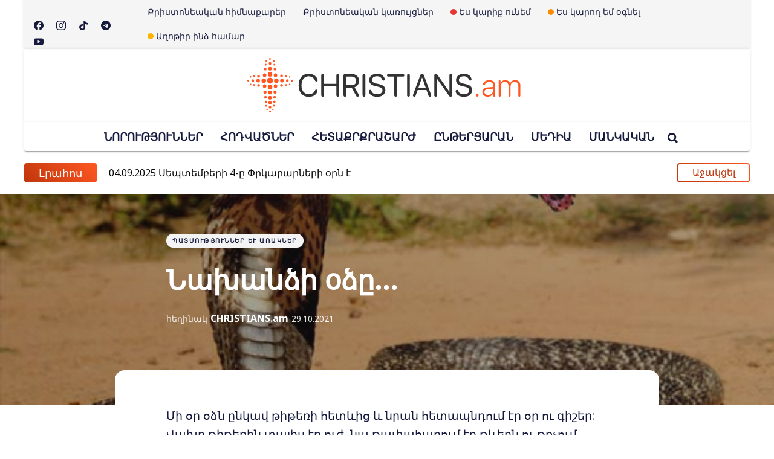

--- FILE ---
content_type: text/html; charset=utf-8
request_url: https://christians.am/nakhandzi-odze/
body_size: 12965
content:
<!DOCTYPE html>
<html lang="hy">
	<head>
		<meta charset="utf-8">
		<meta http-equiv="X-UA-Compatible" content="IE=edge">
		<title>Նախանձի օձը…</title>
		<meta name="HandheldFriendly" content="True">
		<meta name="MobileOptimized" content="320">
		<meta name="viewport" content="width=device-width, initial-scale=1">
		<link href="https://fonts.googleapis.com/css?family=Noto+Sans:400,400i,700,700i&display=swap&subset=latin-ext" rel="stylesheet">		<link rel="stylesheet" type="text/css" href="https://christians.am/assets/css/screen.css?v=60b235f7cc">
		<link rel="icon" href="https://christians.am/content/images/size/w256h256/2024/05/icon-1.png" type="image/png">
    <link rel="canonical" href="https://christians.am/nakhandzi-odze/">
    <meta name="referrer" content="no-referrer-when-downgrade">
    
    <meta property="og:site_name" content="CHRISTIANS.am">
    <meta property="og:type" content="article">
    <meta property="og:title" content="Նախանձի օձը…">
    <meta property="og:description" content="Մի օր օձն ընկավ թիթեռի հետևից և նրան հետապնդում էր օր ու գիշեր: Վախը թիթեռին տալիս էր ուժ, նա թափահարում էր թևերն ու թռչում հեռու և հեռու: Իսկ օձը չէր հոգնում սողալ հետքերով: Երրորդ օրն ուժասպառ թիթեռը զգաց, որ այլևս չի կարող թռչել, նստեց ծաղկի վրա և հարցրեց իրեն հետապնդողին.">
    <meta property="og:url" content="https://christians.am/nakhandzi-odze/">
    <meta property="og:image" content="https://christians.am/content/images/2021/02/---2.jpg">
    <meta property="article:published_time" content="2021-10-29T00:37:00.000Z">
    <meta property="article:modified_time" content="2021-10-29T00:37:00.000Z">
    <meta property="article:tag" content="Պատմություններ և առակներ">
    
    <meta property="article:publisher" content="https://www.facebook.com/Christians.am01">
    <meta name="twitter:card" content="summary_large_image">
    <meta name="twitter:title" content="Նախանձի օձը…">
    <meta name="twitter:description" content="Մի օր օձն ընկավ թիթեռի հետևից և նրան հետապնդում էր օր ու գիշեր: Վախը թիթեռին տալիս էր ուժ, նա թափահարում էր թևերն ու թռչում հեռու և հեռու: Իսկ օձը չէր հոգնում սողալ հետքերով: Երրորդ օրն ուժասպառ թիթեռը զգաց, որ այլևս չի կարող թռչել, նստեց ծաղկի վրա և հարցրեց իրեն հետապնդողին.">
    <meta name="twitter:url" content="https://christians.am/nakhandzi-odze/">
    <meta name="twitter:image" content="https://christians.am/content/images/2021/02/--.jpg">
    <meta name="twitter:label1" content="Written by">
    <meta name="twitter:data1" content="CHRISTIANS.am">
    <meta name="twitter:label2" content="Filed under">
    <meta name="twitter:data2" content="Պատմություններ և առակներ">
    <meta name="twitter:site" content="@ghost">
    <meta property="og:image:width" content="600">
    <meta property="og:image:height" content="300">
    
    <script type="application/ld+json">
{
    "@context": "https://schema.org",
    "@type": "Article",
    "publisher": {
        "@type": "Organization",
        "name": "CHRISTIANS.am",
        "url": "https://christians.am/",
        "logo": {
            "@type": "ImageObject",
            "url": "https://christians.am/content/images/2024/05/Artboard-1.svg"
        }
    },
    "author": {
        "@type": "Person",
        "name": "CHRISTIANS.am",
        "image": {
            "@type": "ImageObject",
            "url": "https://christians.am/content/images/2024/05/christ.png"
        },
        "url": "https://christians.am/author/christians/",
        "sameAs": []
    },
    "headline": "Նախանձի օձը…",
    "url": "https://christians.am/nakhandzi-odze/",
    "datePublished": "2021-10-29T00:37:00.000Z",
    "dateModified": "2021-10-29T00:37:00.000Z",
    "image": {
        "@type": "ImageObject",
        "url": "https://christians.am/content/images/2021/02/--.jpg",
        "width": 600,
        "height": 300
    },
    "keywords": "Պատմություններ և առակներ",
    "description": "Մի օր օձն ընկավ թիթեռի հետևից և նրան հետապնդում էր օր ու գիշեր: Վախը թիթեռին տալիս էր ուժ, նա թափահարում էր թևերն ու թռչում հեռու և հեռու: Իսկ օձը չէր հոգնում սողալ հետքերով: Երրորդ օրն ուժասպառ թիթեռը զգաց, որ այլևս չի կարող թռչել, նստեց ծաղկի վրա և հարցրեց իրեն հետապնդողին.\n\n- Մինչև ինձ կսպանես, կարելի՞ է քեզ երեք հարց տալ:\n\n- Իմ սովորությունների մեջ չի մտնում այդպիսի հնարավորություններ տալ զոհերին, բայց դե, լա՛վ, համարենք դա մահից առաջ քո ցանկությունները. կարո՛ղ ես հարցնել:\n\n- Դու թիթեռներո՞վ",
    "mainEntityOfPage": "https://christians.am/nakhandzi-odze/"
}
    </script>

    <meta name="generator" content="Ghost 6.12">
    <link rel="alternate" type="application/rss+xml" title="CHRISTIANS.am" href="https://christians.am/rss/">
    <script defer src="https://cdn.jsdelivr.net/ghost/portal@~2.56/umd/portal.min.js" data-i18n="true" data-ghost="https://christians.am/" data-key="a528cdb1c54de36f4c518dfed5" data-api="https://christians-am.ghost.io/ghost/api/content/" data-locale="hy" crossorigin="anonymous"></script><style id="gh-members-styles">.gh-post-upgrade-cta-content,
.gh-post-upgrade-cta {
    display: flex;
    flex-direction: column;
    align-items: center;
    font-family: -apple-system, BlinkMacSystemFont, 'Segoe UI', Roboto, Oxygen, Ubuntu, Cantarell, 'Open Sans', 'Helvetica Neue', sans-serif;
    text-align: center;
    width: 100%;
    color: #ffffff;
    font-size: 16px;
}

.gh-post-upgrade-cta-content {
    border-radius: 8px;
    padding: 40px 4vw;
}

.gh-post-upgrade-cta h2 {
    color: #ffffff;
    font-size: 28px;
    letter-spacing: -0.2px;
    margin: 0;
    padding: 0;
}

.gh-post-upgrade-cta p {
    margin: 20px 0 0;
    padding: 0;
}

.gh-post-upgrade-cta small {
    font-size: 16px;
    letter-spacing: -0.2px;
}

.gh-post-upgrade-cta a {
    color: #ffffff;
    cursor: pointer;
    font-weight: 500;
    box-shadow: none;
    text-decoration: underline;
}

.gh-post-upgrade-cta a:hover {
    color: #ffffff;
    opacity: 0.8;
    box-shadow: none;
    text-decoration: underline;
}

.gh-post-upgrade-cta a.gh-btn {
    display: block;
    background: #ffffff;
    text-decoration: none;
    margin: 28px 0 0;
    padding: 8px 18px;
    border-radius: 4px;
    font-size: 16px;
    font-weight: 600;
}

.gh-post-upgrade-cta a.gh-btn:hover {
    opacity: 0.92;
}</style>
    <script defer src="https://cdn.jsdelivr.net/ghost/sodo-search@~1.8/umd/sodo-search.min.js" data-key="a528cdb1c54de36f4c518dfed5" data-styles="https://cdn.jsdelivr.net/ghost/sodo-search@~1.8/umd/main.css" data-sodo-search="https://christians-am.ghost.io/" data-locale="hy" crossorigin="anonymous"></script>
    
    <link href="https://christians.am/webmentions/receive/" rel="webmention">
    <script defer src="/public/cards.min.js?v=60b235f7cc"></script>
    <link rel="stylesheet" type="text/css" href="/public/cards.min.css?v=60b235f7cc">
    <script defer src="/public/member-attribution.min.js?v=60b235f7cc"></script>
    <script defer src="/public/ghost-stats.min.js?v=60b235f7cc" data-stringify-payload="false" data-datasource="analytics_events" data-storage="localStorage" data-host="https://christians.am/.ghost/analytics/api/v1/page_hit"  tb_site_uuid="91ca8fe5-82e7-4b5b-be37-6f77698900ba" tb_post_uuid="717bc37e-5ad6-49c5-85fa-4ea418b5699f" tb_post_type="post" tb_member_uuid="undefined" tb_member_status="undefined"></script><style>:root {--ghost-accent-color: #ea6c2b;}</style>
	</head>
	<body class="tag-hash-full-image post-template tag-patmutyunner-ev-arakner tag-hash-import-2024-05-09-16-30 tag-hash-import-2024-05-09-18-04 tag-hash-import-2024-05-10-15-03 global-hash-blue global-hash-green global-hash-half global-hash-import-2024-05-09-16-30 global-hash-import-2024-05-09-18-04 global-hash-import-2024-05-10-15-03 global-hash-large global-hash-orange global-hash-red global-hash-violet global-hash-yellow">
		<div class="global-wrap">
			<div class="section-content-wrap">
				<div class="section-header wrap">
	<header class="header-wrap flex">

		<div class="header-menu">
			<div class="menu-social">
				<a class="social-link" target="_blank" href="https://www.facebook.com/Christiansam-112627653773673/">
					<svg class="global-svg" role="img" viewBox="0 0 24 24" xmlns="http://www.w3.org/2000/svg"><path d="M23.9981 11.9991C23.9981 5.37216 18.626 0 11.9991 0C5.37216 0 0 5.37216 0 11.9991C0 17.9882 4.38789 22.9522 10.1242 23.8524V15.4676H7.07758V11.9991H10.1242V9.35553C10.1242 6.34826 11.9156 4.68714 14.6564 4.68714C15.9692 4.68714 17.3424 4.92149 17.3424 4.92149V7.87439H15.8294C14.3388 7.87439 13.8739 8.79933 13.8739 9.74824V11.9991H17.2018L16.6698 15.4676H13.8739V23.8524C19.6103 22.9522 23.9981 17.9882 23.9981 11.9991Z"/></svg>				</a>
				<a class="social-link" href="https://www.instagram.com/christians.am/">
					<svg class="global-svg" role="img" viewBox="0 0 24 24" xmlns="http://www.w3.org/2000/svg"><path d="M12 0C8.74 0 8.333.015 7.053.072 5.775.132 4.905.333 4.14.63c-.789.306-1.459.717-2.126 1.384S.935 3.35.63 4.14C.333 4.905.131 5.775.072 7.053.012 8.333 0 8.74 0 12s.015 3.667.072 4.947c.06 1.277.261 2.148.558 2.913.306.788.717 1.459 1.384 2.126.667.666 1.336 1.079 2.126 1.384.766.296 1.636.499 2.913.558C8.333 23.988 8.74 24 12 24s3.667-.015 4.947-.072c1.277-.06 2.148-.262 2.913-.558.788-.306 1.459-.718 2.126-1.384.666-.667 1.079-1.335 1.384-2.126.296-.765.499-1.636.558-2.913.06-1.28.072-1.687.072-4.947s-.015-3.667-.072-4.947c-.06-1.277-.262-2.149-.558-2.913-.306-.789-.718-1.459-1.384-2.126C21.319 1.347 20.651.935 19.86.63c-.765-.297-1.636-.499-2.913-.558C15.667.012 15.26 0 12 0zm0 2.16c3.203 0 3.585.016 4.85.071 1.17.055 1.805.249 2.227.415.562.217.96.477 1.382.896.419.42.679.819.896 1.381.164.422.36 1.057.413 2.227.057 1.266.07 1.646.07 4.85s-.015 3.585-.074 4.85c-.061 1.17-.256 1.805-.421 2.227-.224.562-.479.96-.899 1.382-.419.419-.824.679-1.38.896-.42.164-1.065.36-2.235.413-1.274.057-1.649.07-4.859.07-3.211 0-3.586-.015-4.859-.074-1.171-.061-1.816-.256-2.236-.421-.569-.224-.96-.479-1.379-.899-.421-.419-.69-.824-.9-1.38-.165-.42-.359-1.065-.42-2.235-.045-1.26-.061-1.649-.061-4.844 0-3.196.016-3.586.061-4.861.061-1.17.255-1.814.42-2.234.21-.57.479-.96.9-1.381.419-.419.81-.689 1.379-.898.42-.166 1.051-.361 2.221-.421 1.275-.045 1.65-.06 4.859-.06l.045.03zm0 3.678c-3.405 0-6.162 2.76-6.162 6.162 0 3.405 2.76 6.162 6.162 6.162 3.405 0 6.162-2.76 6.162-6.162 0-3.405-2.76-6.162-6.162-6.162zM12 16c-2.21 0-4-1.79-4-4s1.79-4 4-4 4 1.79 4 4-1.79 4-4 4zm7.846-10.405c0 .795-.646 1.44-1.44 1.44-.795 0-1.44-.646-1.44-1.44 0-.794.646-1.439 1.44-1.439.793-.001 1.44.645 1.44 1.439z"/></svg>				</a>
				<a class="social-link" target="_blank" href="https://www.tiktok.com/@christians_am">
					<svg class="global-svg" role="img" viewBox="0 0 24 24" xmlns="http://www.w3.org/2000/svg"><path d="M12.53.02C13.84 0 15.14.01 16.44 0c.08 1.53.63 3.09 1.75 4.17 1.12 1.11 2.7 1.62 4.24 1.79v4.03c-1.44-.05-2.89-.35-4.2-.97-.57-.26-1.1-.59-1.62-.93-.01 2.92.01 5.84-.02 8.75-.08 1.4-.54 2.79-1.35 3.94-1.31 1.92-3.58 3.17-5.91 3.21-1.43.08-2.86-.31-4.08-1.03-2.02-1.19-3.44-3.37-3.65-5.71-.02-.5-.03-1-.01-1.49.18-1.9 1.12-3.72 2.58-4.96 1.66-1.44 3.98-2.13 6.15-1.72.02 1.48-.04 2.96-.04 4.44-.99-.32-2.15-.23-3.02.37-.63.41-1.11 1.04-1.36 1.75-.21.51-.15 1.07-.14 1.61.24 1.64 1.82 3.02 3.5 2.87 1.12-.01 2.19-.66 2.77-1.61.19-.33.4-.67.41-1.06.1-1.79.06-3.57.07-5.36.01-4.03-.01-8.05.02-12.07z"/></svg>				</a>
				<a class="social-link" target="_blank" href="#">
					<svg class="global-svg" role="img" viewBox="0 0 28 28" xmlns="http://www.w3.org/2000/svg"><path d="M18.578 20.422l2.297-10.828c0.203-0.953-0.344-1.328-0.969-1.094l-13.5 5.203c-0.922 0.359-0.906 0.875-0.156 1.109l3.453 1.078 8.016-5.047c0.375-0.25 0.719-0.109 0.438 0.141l-6.484 5.859-0.25 3.563c0.359 0 0.516-0.156 0.703-0.344l1.687-1.625 3.5 2.578c0.641 0.359 1.094 0.172 1.266-0.594zM28 14c0 7.734-6.266 14-14 14s-14-6.266-14-14 6.266-14 14-14 14 6.266 14 14z"></path></svg>
				</a>
				<a class="social-link" target="_blank" href="https://www.youtube.com/channel/UC5FGWp5nF-890JhcI_P4Uwg">
					<svg class="global-svg" role="img" viewBox="0 0 24 24" xmlns="http://www.w3.org/2000/svg"><path class="a" d="M23.495 6.205a3.007 3.007 0 0 0-2.088-2.088c-1.87-.501-9.396-.501-9.396-.501s-7.507-.01-9.396.501A3.007 3.007 0 0 0 .527 6.205a31.247 31.247 0 0 0-.522 5.805 31.247 31.247 0 0 0 .522 5.783 3.007 3.007 0 0 0 2.088 2.088c1.868.502 9.396.502 9.396.502s7.506 0 9.396-.502a3.007 3.007 0 0 0 2.088-2.088 31.247 31.247 0 0 0 .5-5.783 31.247 31.247 0 0 0-.5-5.805zM9.609 15.601V8.408l6.264 3.602z"/></svg>				</a>
			</div>

			<div class="nav-wrap menu">
				<ul class="nav-list">
						<li class="nav-list-item">
			<a class="nav-link" href="#" class="nav-link ">Քրիստոնեական հիմնաքարեր</a>
            <svg version="1.1" id="Layer_1" xmlns="http://www.w3.org/2000/svg" xmlns:xlink="http://www.w3.org/1999/xlink" x="0px" y="0px" viewBox="0 0 492 492" style="enable-background:new 0 0 492 492;" xml:space="preserve"><path d="M198.608,246.104L382.664,62.04c5.068-5.056,7.856-11.816,7.856-19.024c0-7.212-2.788-13.968-7.856-19.032l-16.128-16.12 C361.476,2.792,354.712,0,347.504,0s-13.964,2.792-19.028,7.864L109.328,227.008c-5.084,5.08-7.868,11.868-7.848,19.084 c-0.02,7.248,2.76,14.028,7.848,19.112l218.944,218.932c5.064,5.072,11.82,7.864,19.032,7.864c7.208,0,13.964-2.792,19.032-7.864 l16.124-16.12c10.492-10.492,10.492-27.572,0-38.06L198.608,246.104z"/></svg>

		<ul class="nav-menu-wrap">
				<li class="nav-list-item">
					<a href="https://christians.am/qristoneutyan-chyughery/" class="nav-link ">Քրիստոնեության ճյուղերը</a>
				</li>
				<li class="nav-list-item">
					<a href="https://christians.am/protestantism/" class="nav-link ">Բողոքականության պատմություն</a>
				</li>
				<li class="nav-list-item">
					<a href="https://christians.am/mer-havatamqy/" class="nav-link ">Մեր հավատամքը</a>
				</li>
				<li class="nav-list-item">
					<a href="https://christians.am/ekeghetsi/" class="nav-link ">Եկեղեցի</a>
				</li>
				<li class="nav-list-item">
					<a href="https://christians.am/erjankutyan-4-gaghtniq/" class="nav-link ">Երջանկության 4 գաղտնիքը</a>
				</li>
				<li class="nav-list-item">
					<a href="https://christians.am/apashkharutyan-aghotq/" class="nav-link ">Ապաշխարության աղոթք</a>
				</li>
		</ul>
	</li>

	<li class="nav-list-item">
			<a class="nav-link" href="#" class="nav-link ">Քրիստոնեական կառույցներ</a>
            <svg version="1.1" id="Layer_1" xmlns="http://www.w3.org/2000/svg" xmlns:xlink="http://www.w3.org/1999/xlink" x="0px" y="0px" viewBox="0 0 492 492" style="enable-background:new 0 0 492 492;" xml:space="preserve"><path d="M198.608,246.104L382.664,62.04c5.068-5.056,7.856-11.816,7.856-19.024c0-7.212-2.788-13.968-7.856-19.032l-16.128-16.12 C361.476,2.792,354.712,0,347.504,0s-13.964,2.792-19.028,7.864L109.328,227.008c-5.084,5.08-7.868,11.868-7.848,19.084 c-0.02,7.248,2.76,14.028,7.848,19.112l218.944,218.932c5.064,5.072,11.82,7.864,19.032,7.864c7.208,0,13.964-2.792,19.032-7.864 l16.124-16.12c10.492-10.492,10.492-27.572,0-38.06L198.608,246.104z"/></svg>

		<ul class="nav-menu-wrap">
				<li class="nav-list-item">
					<a href="https://christians.am/ekeghetsiner/"
					   class="nav-link ">Եկեղեցիներ</a>
				</li>
				<li class="nav-list-item">
					<a href="https://christians.am/kazmakerputyunner/"
					   class="nav-link ">Կազմակերպություններ</a>
				</li>
				<li class="nav-list-item">
					<a href="https://christians.am/tsarayutyunner/"
					   class="nav-link ">Ծառայություններ</a>
				</li>
		</ul>
	</li>

		<li class="nav-list-item nav-list-item--dot">
			<a class="nav-link" href="https://christians.am/kariq-unem/" class="nav-link ">
			    <span></span>Ես կարիք ունեմ
		    </a>
		</li>
		<li class="nav-list-item nav-list-item--dot">
			<a class="nav-link" href="https://christians.am/karoghem-ognel/" class="nav-link ">
			    <span></span>Ես կարող եմ օգնել
		    </a>
		</li>
		<li class="nav-list-item nav-list-item--dot">
			<a class="nav-link" href="https://christians.am/aghotqi-kariq-unem/" class="nav-link ">
			    <span></span>Աղոթիր ինձ համար
		    </a>
		</li>


				</ul>
			</div>
		</div>

		<div class="header-logo">
				<a href="https://christians.am"><img src="https://christians.am/content/images/2024/05/Artboard-1.svg" alt="CHRISTIANS.am Քրիստոնեական Նորություններ և Ավելին"></a>
			
            <div class="mobile-menu">
                <span></span>
                <span></span>
                <span></span>
                <span></span>
            </div>
		</div>

		<div class="header-nav">
			<nav class="nav-wrap">
				<ul class="nav-list">
					
	<li class="nav-list-item">
			<a href="https://christians.am/tag/norutyunner/" class="nav-link nav-link--up ">ՆՈՐՈՒԹՅՈՒՆՆԵՐ</a>
            <svg version="1.1" id="Layer_1" xmlns="http://www.w3.org/2000/svg" xmlns:xlink="http://www.w3.org/1999/xlink" x="0px" y="0px" viewBox="0 0 492 492" style="enable-background:new 0 0 492 492;" xml:space="preserve"><path d="M198.608,246.104L382.664,62.04c5.068-5.056,7.856-11.816,7.856-19.024c0-7.212-2.788-13.968-7.856-19.032l-16.128-16.12 C361.476,2.792,354.712,0,347.504,0s-13.964,2.792-19.028,7.864L109.328,227.008c-5.084,5.08-7.868,11.868-7.848,19.084 c-0.02,7.248,2.76,14.028,7.848,19.112l218.944,218.932c5.064,5.072,11.82,7.864,19.032,7.864c7.208,0,13.964-2.792,19.032-7.864 l16.124-16.12c10.492-10.492,10.492-27.572,0-38.06L198.608,246.104z"/></svg>

		<ul class="nav-menu-wrap">
				<li class="nav-list-item">
					<a href="https://christians.am/tag/ekeghetsakan-kyanq/" class="nav-link ">Եկեղեցական կյանք</a>
				</li>
				<li class="nav-list-item">
					<a href="https://christians.am/tag/gitutyun-ev-tt/" class="nav-link ">Գիտություն և ՏՏ</a>
				</li>
				<li class="nav-list-item">
					<a href="https://christians.am/tag/hasarakutyun/" class="nav-link ">Հասարակություն</a>
				</li>
				<li class="nav-list-item">
					<a href="https://christians.am/tag/mijazgayin/" class="nav-link ">Միջազգային</a>
				</li>
				<li class="nav-list-item">
					<a href="https://christians.am/tag/sport/" class="nav-link ">Սպորտ</a>
				</li>
				<li class="nav-list-item">
					<a href="https://christians.am/tag/mshakuyt/" class="nav-link ">Մշակույթ</a>
				</li>
				<li class="nav-list-item">
					<a href="https://christians.am/tag/mamuli-tesutyun/" class="nav-link ">Մամուլի տեսություն</a>
				</li>
		</ul>
	</li>

	<li class="nav-list-item">
			<a href="https://christians.am/tag/hodvatsner/" class="nav-link nav-link--up ">ՀՈԴՎԱԾՆԵՐ</a>
            <svg version="1.1" id="Layer_1" xmlns="http://www.w3.org/2000/svg" xmlns:xlink="http://www.w3.org/1999/xlink" x="0px" y="0px" viewBox="0 0 492 492" style="enable-background:new 0 0 492 492;" xml:space="preserve"><path d="M198.608,246.104L382.664,62.04c5.068-5.056,7.856-11.816,7.856-19.024c0-7.212-2.788-13.968-7.856-19.032l-16.128-16.12 C361.476,2.792,354.712,0,347.504,0s-13.964,2.792-19.028,7.864L109.328,227.008c-5.084,5.08-7.868,11.868-7.848,19.084 c-0.02,7.248,2.76,14.028,7.848,19.112l218.944,218.932c5.064,5.072,11.82,7.864,19.032,7.864c7.208,0,13.964-2.792,19.032-7.864 l16.124-16.12c10.492-10.492,10.492-27.572,0-38.06L198.608,246.104z"/></svg>

		<ul class="nav-menu-wrap">
				<li class="nav-list-item">
					<a href="https://christians.am/tag/khmbagrakan/" class="nav-link ">Խմբագրական</a>
				</li>
				<li class="nav-list-item">
					<a href="https://christians.am/tag/patgamner/" class="nav-link ">Պատգամներ</a>
				</li>
				<li class="nav-list-item">
					<a href="https://christians.am/tag/blog/" class="nav-link ">Բլոգ+</a>
				</li>
				<li class="nav-list-item">
					<a href="https://christians.am/tag/aprelakerp/" class="nav-link ">Ապրելակերպ</a>
				</li>
				<li class="nav-list-item">
					<a href="https://christians.am/tag/yntaniq/" class="nav-link ">Ընտանիք</a>
				</li>
				<li class="nav-list-item">
					<a href="https://christians.am/tag/orva-ugherdz/" class="nav-link ">Օրվա ուղերձ</a>
				</li>
		</ul>
	</li>

	<li class="nav-list-item">
			<a href="https://christians.am/tag/hetaqrqrasharzh/" class="nav-link nav-link--up ">ՀԵՏԱՔՐՔՐԱՇԱՐԺ</a>
            <svg version="1.1" id="Layer_1" xmlns="http://www.w3.org/2000/svg" xmlns:xlink="http://www.w3.org/1999/xlink" x="0px" y="0px" viewBox="0 0 492 492" style="enable-background:new 0 0 492 492;" xml:space="preserve"><path d="M198.608,246.104L382.664,62.04c5.068-5.056,7.856-11.816,7.856-19.024c0-7.212-2.788-13.968-7.856-19.032l-16.128-16.12 C361.476,2.792,354.712,0,347.504,0s-13.964,2.792-19.028,7.864L109.328,227.008c-5.084,5.08-7.868,11.868-7.848,19.084 c-0.02,7.248,2.76,14.028,7.848,19.112l218.944,218.932c5.064,5.072,11.82,7.864,19.032,7.864c7.208,0,13.964-2.792,19.032-7.864 l16.124-16.12c10.492-10.492,10.492-27.572,0-38.06L198.608,246.104z"/></svg>

		<ul class="nav-menu-wrap">
				<li class="nav-list-item">
					<a href="https://christians.am/tag/patmutyunner-ev-arakner/" class="nav-link ">Պատմություններ և առակներ</a>
				</li>
				<li class="nav-list-item">
					<a href="https://christians.am/tag/demqer-ev-depqer/" class="nav-link ">Դեմքեր և դեպքեր</a>
				</li>
				<li class="nav-list-item">
					<a href="https://christians.am/tag/vkayutyunner/" class="nav-link ">Վկայություններ</a>
				</li>
				<li class="nav-list-item">
					<a href="https://christians.am/tag/harcazruycner/" class="nav-link ">Հարցազրույցներ</a>
				</li>
				<li class="nav-list-item">
					<a href="https://christians.am/tag/viktorinaner-ev-khagher/" class="nav-link ">Վիկտորինաներ և խաղեր</a>
				</li>
		</ul>
	</li>

	<li class="nav-list-item">
			<a href="https://christians.am/tag/yntertsaran/" class="nav-link nav-link--up ">ԸՆԹԵՐՑԱՐԱՆ</a>
            <svg version="1.1" id="Layer_1" xmlns="http://www.w3.org/2000/svg" xmlns:xlink="http://www.w3.org/1999/xlink" x="0px" y="0px" viewBox="0 0 492 492" style="enable-background:new 0 0 492 492;" xml:space="preserve"><path d="M198.608,246.104L382.664,62.04c5.068-5.056,7.856-11.816,7.856-19.024c0-7.212-2.788-13.968-7.856-19.032l-16.128-16.12 C361.476,2.792,354.712,0,347.504,0s-13.964,2.792-19.028,7.864L109.328,227.008c-5.084,5.08-7.868,11.868-7.848,19.084 c-0.02,7.248,2.76,14.028,7.848,19.112l218.944,218.932c5.064,5.072,11.82,7.864,19.032,7.864c7.208,0,13.964-2.792,19.032-7.864 l16.124-16.12c10.492-10.492,10.492-27.572,0-38.06L198.608,246.104z"/></svg>

		<ul class="nav-menu-wrap">
				<li class="nav-list-item">
					<a href="https://christians.am/tag/gradarak/" class="nav-link ">Գրադարակ</a>
				</li>
				<li class="nav-list-item">
					<a href="https://christians.am/tag/qristoneutyan-patmutyun/" class="nav-link ">Քրիստոնեության պատմություն</a>
				</li>
				<li class="nav-list-item">
					<a href="https://christians.am/tag/hovvakan-khosq/" class="nav-link ">Հովվական խոսք</a>
				</li>
				<li class="nav-list-item">
					<a href="https://christians.am/tag/apologetika/" class="nav-link ">Ապոլոգետիկա</a>
				</li>
		</ul>
	</li>

	<li class="nav-list-item">
			<a href="https://christians.am/tag/media/" class="nav-link nav-link--up ">ՄԵԴԻԱ</a>
            <svg version="1.1" id="Layer_1" xmlns="http://www.w3.org/2000/svg" xmlns:xlink="http://www.w3.org/1999/xlink" x="0px" y="0px" viewBox="0 0 492 492" style="enable-background:new 0 0 492 492;" xml:space="preserve"><path d="M198.608,246.104L382.664,62.04c5.068-5.056,7.856-11.816,7.856-19.024c0-7.212-2.788-13.968-7.856-19.032l-16.128-16.12 C361.476,2.792,354.712,0,347.504,0s-13.964,2.792-19.028,7.864L109.328,227.008c-5.084,5.08-7.868,11.868-7.848,19.084 c-0.02,7.248,2.76,14.028,7.848,19.112l218.944,218.932c5.064,5.072,11.82,7.864,19.032,7.864c7.208,0,13.964-2.792,19.032-7.864 l16.124-16.12c10.492-10.492,10.492-27.572,0-38.06L198.608,246.104z"/></svg>

		<ul class="nav-menu-wrap">
				<li class="nav-list-item">
					<a href="https://christians.am/tag/harcazruycner/" class="nav-link ">Հարցազրույցներ</a>
				</li>
				<li class="nav-list-item">
					<a href="https://christians.am/tag/vkayutyunner/" class="nav-link ">Վկայություններ</a>
				</li>
				<li class="nav-list-item">
					<a href="https://christians.am/tag/erger/" class="nav-link ">Երգեր</a>
				</li>
				<li class="nav-list-item">
					<a href="https://christians.am/tag/filmer/" class="nav-link ">Ֆիլմեր</a>
				</li>
				<li class="nav-list-item">
					<a href="https://christians.am/tag/tesanyuter/" class="nav-link ">Տեսանյութեր</a>
				</li>
		</ul>
	</li>

	<li class="nav-list-item">
			<a href="https://christians.am/tag/mankakan/" class="nav-link nav-link--up ">ՄԱՆԿԱԿԱՆ</a>
            <svg version="1.1" id="Layer_1" xmlns="http://www.w3.org/2000/svg" xmlns:xlink="http://www.w3.org/1999/xlink" x="0px" y="0px" viewBox="0 0 492 492" style="enable-background:new 0 0 492 492;" xml:space="preserve"><path d="M198.608,246.104L382.664,62.04c5.068-5.056,7.856-11.816,7.856-19.024c0-7.212-2.788-13.968-7.856-19.032l-16.128-16.12 C361.476,2.792,354.712,0,347.504,0s-13.964,2.792-19.028,7.864L109.328,227.008c-5.084,5.08-7.868,11.868-7.848,19.084 c-0.02,7.248,2.76,14.028,7.848,19.112l218.944,218.932c5.064,5.072,11.82,7.864,19.032,7.864c7.208,0,13.964-2.792,19.032-7.864 l16.124-16.12c10.492-10.492,10.492-27.572,0-38.06L198.608,246.104z"/></svg>

		<ul class="nav-menu-wrap">
				<li class="nav-list-item">
					<a href="https://christians.am/tag/multfilmer-ev-filmer/" class="nav-link ">Մուլտֆիլմեր և ֆիլմեր</a>
				</li>
				<li class="nav-list-item">
					<a href="https://christians.am/tag/usutsumner/" class="nav-link ">Ուսուցումներ</a>
				</li>
				<li class="nav-list-item">
					<a href="https://christians.am/tag/patmutyunner/" class="nav-link ">Պատմություններ</a>
				</li>
				<li class="nav-list-item">
					<a href="https://christians.am/tag/khagher/" class="nav-link ">Խաղեր</a>
				</li>
				<li class="nav-list-item">
					<a href="https://christians.am/tag/khorhurdner/" class="nav-link ">Խորհուրդներ</a>
				</li>
		</ul>
	</li>

					<li class="nav-list-item search-open"><span>Որոնել</span><svg role="img" viewBox="0 0 24 24" xmlns="http://www.w3.org/2000/svg"><path d="M18.420346,15.5800244 L24,21.1596784 L21.1596784,24 L15.5800244,18.420346 C13.9925104,19.4717887 12.088789,20.0841064 10.0420532,20.0841064 C4.49598037,20.0841064 0,15.5881261 0,10.0420532 C0,4.49598037 4.49598037,0 10.0420532,0 C15.5881261,0 20.0841064,4.49598037 20.0841064,10.0420532 C20.0841064,12.088789 19.4717887,13.9925104 18.420346,15.5800244 Z M10.0420532,16.0672851 C13.3696969,16.0672851 16.0672851,13.3696969 16.0672851,10.0420532 C16.0672851,6.71440951 13.3696969,4.01682129 10.0420532,4.01682129 C6.71440951,4.01682129 4.01682129,6.71440951 4.01682129,10.0420532 C4.01682129,13.3696969 6.71440951,16.0672851 10.0420532,16.0672851 Z"/></svg></li>				</ul>
			</nav>
		</div>
	</header>
</div>
<div class="wrap news">
  <span>Լրահոս</span>
  <ul>
        <li><a href="/amn-owm-spanvel-e-ch-arli-k-erk-e/"><time datetime="10.09.2025">10.09.2025</time> ԱՄՆ-ում սպանվել է  Չարլի Քըրքը</a></li>
        <li><a href="/septemberi-4-e-p-rkararneri-orn-e/"><time datetime="04.09.2025">04.09.2025</time> Սեպտեմբերի 4-ը Փրկարարների օրն է</a></li>
        <li><a href="/los-anjelesi-antarhayin-hrdehnerits-ayrvel-e-sahak-mesrop-haykakan-dprots-e/"><time datetime="09.01.2025">09.01.2025</time> Լոս Անջելեսի անտառային հրդեհներից այրվել է Սահակ Մեսրոպ հայկական դպրոցը</a></li>
        <li><a href="/rhd-dashnayin-khorhowrde-havanowt-yown-tvets-nakhagtsin-orov-argelvowm-e-child-free-mnalow-ew-erekhaner-ch-ownenalow-propagandan/"><time datetime="20.11.2024">20.11.2024</time> ՌԴ Դաշնային խորհուրդը հավանություն տվեց նախագծին, որով արգելվում է «Child-Free» մնալու և երեխաներ չունենալու պրոպագանդան</a></li>
        <li><a href="/hrhomi-pape-datapartel-e-rhowsakan-owghghap-arh-ekeghets-ow-het-kapvats-owkrainayi-oroshowme/"><time datetime="26.08.2024">26.08.2024</time> Հռոմի պապը դատապարտել է ռուսական ուղղափառ եկեղեցու հետ կապված Ուկրաինայի որոշումը</a></li>
  </ul>
  <a class="donate" href="/ajaktsel/"></a>
</div>				<article>
	<div class="section-featured is-featured-image">
	<div class="featured-image" style="background-image: url(https://christians.am/content/images/2021/02/--.jpg)"></div>
	<div class="featured-wrap flex">
			<div class="featured-content">
				<div class="tags-wrap">
					<a class="post-tag global-tag" href="/tag/patmutyunner-ev-arakner/">Պատմություններ և առակներ</a>
				</div>
				<h1 class="white">Նախանձի օձը…</h1>
				<div class="item-meta white">
					<span>հեղինակ</span>
					<a href="/author/christians/">CHRISTIANS.am</a>
					<time datetime="29.10.2021">29.10.2021</time>
				</div>
		</div>
	</div>
</div>	<div class="section-post wrap">
		<div class="post-wrap ">
			<p>Մի օր օձն ընկավ թիթեռի հետևից և նրան հետապնդում էր օր ու գիշեր: Վախը թիթեռին տալիս էր ուժ, նա թափահարում էր թևերն ու թռչում հեռու և հեռու: Իսկ օձը չէր հոգնում սողալ հետքերով: Երրորդ օրն ուժասպառ թիթեռը զգաց, որ այլևս չի կարող թռչել, նստեց ծաղկի վրա և հարցրեց իրեն հետապնդողին.</p><p>- Մինչև ինձ կսպանես, կարելի՞ է քեզ երեք հարց տալ:</p><p>- Իմ սովորությունների մեջ չի մտնում այդպիսի հնարավորություններ տալ զոհերին, բայց դե, լա՛վ, համարենք դա մահից առաջ քո ցանկությունները. կարո՛ղ ես հարցնել:</p><p>- Դու թիթեռներո՞վ ես սնվում:</p><p>- Ո՛չ…</p><p>- Ես ինչ-որ վատ բան եմ արե՞լ:</p><p>- Ո՛չ:</p><p>- Ուրեմն՝ ինչո՞ւ ես ուզում ինձ սպանել:</p><p>- Ատո՜ւմ եմ նայել, թե ինչպես ես ճախրում:</p><p>Հաճախ մարդիկ նեղանում են, ատում իրար, բարեկամին ցանկանում չարը և անգամ չեն մտածում այդ մասին:</p><p>Բայց չէ՞ որ պատճառը հաճախ մեր մեջ է… միայն պետք է խորը նայես քո սրտի մեջ, և այն ժամանակ կարող ես տեսնել այդ օձին՝ «նախանձի օձին», ինչը հանդիսանում է մարդկային ատելության գլխավոր պատճառներից մեկը:</p><p>Հ. Գ. «…Բայց նախանձը ոսկորներուն փտութիւն է» (Առակաց 14.30):</p>
		</div>
		<div class="section-post-authors post-authors flex  post-author-single first">
	<div class="author-label">
		<span>Հեղինակ&#x60;</span>
	</div>
	<div class="author-wrap flex">
		<a href="/author/christians/" class="item-link-overlay"></a>
		<div class="author-profile-image" style="background-image: url(https://christians.am/content/images/2024/05/christ.png)"></div>
		<div class="author-content">
			<h4 class="is-bio no-cover-image"><a href="/author/christians/">CHRISTIANS.am</a></h4>
			<p>Հայկական քրիստոնեական տեղեկատվավերլուծական մեդիահարթակ</p>
		</div>
	</div>
</div>		<div class="post-meta">
			<div class="post-share">
	<a class="facebook" href="https://www.facebook.com/sharer/sharer.php?u=https://christians.am/nakhandzi-odze/" target="_blank"><svg class="global-svg" role="img" viewBox="0 0 24 24" xmlns="http://www.w3.org/2000/svg"><path d="M23.9981 11.9991C23.9981 5.37216 18.626 0 11.9991 0C5.37216 0 0 5.37216 0 11.9991C0 17.9882 4.38789 22.9522 10.1242 23.8524V15.4676H7.07758V11.9991H10.1242V9.35553C10.1242 6.34826 11.9156 4.68714 14.6564 4.68714C15.9692 4.68714 17.3424 4.92149 17.3424 4.92149V7.87439H15.8294C14.3388 7.87439 13.8739 8.79933 13.8739 9.74824V11.9991H17.2018L16.6698 15.4676H13.8739V23.8524C19.6103 22.9522 23.9981 17.9882 23.9981 11.9991Z"/></svg></a>
	
	<a class="telegram" href="https://t.me/share/url?url=https://christians.am/nakhandzi-odze/&text=%D5%86%D5%A1%D5%AD%D5%A1%D5%B6%D5%B1%D5%AB%20%D6%85%D5%B1%D5%A8%E2%80%A6" target="_blank"><svg class="global-svg" role="img" viewBox="0 0 28 28" xmlns="http://www.w3.org/2000/svg"><path d="M18.578 20.422l2.297-10.828c0.203-0.953-0.344-1.328-0.969-1.094l-13.5 5.203c-0.922 0.359-0.906 0.875-0.156 1.109l3.453 1.078 8.016-5.047c0.375-0.25 0.719-0.109 0.438 0.141l-6.484 5.859-0.25 3.563c0.359 0 0.516-0.156 0.703-0.344l1.687-1.625 3.5 2.578c0.641 0.359 1.094 0.172 1.266-0.594zM28 14c0 7.734-6.266 14-14 14s-14-6.266-14-14 6.266-14 14-14 14 6.266 14 14z"></path></svg>
</a>

	<a class="twitter" href="https://twitter.com/intent/tweet?text=%D5%86%D5%A1%D5%AD%D5%A1%D5%B6%D5%B1%D5%AB%20%D6%85%D5%B1%D5%A8%E2%80%A6&amp;url=https://christians.am/nakhandzi-odze/" target="_blank"><svg class="global-svg" role="img" viewBox="0 0 24 24" xmlns="http://www.w3.org/2000/svg"><path d="M23.954 4.569c-.885.389-1.83.654-2.825.775 1.014-.611 1.794-1.574 2.163-2.723-.951.555-2.005.959-3.127 1.184-.896-.959-2.173-1.559-3.591-1.559-2.717 0-4.92 2.203-4.92 4.917 0 .39.045.765.127 1.124C7.691 8.094 4.066 6.13 1.64 3.161c-.427.722-.666 1.561-.666 2.475 0 1.71.87 3.213 2.188 4.096-.807-.026-1.566-.248-2.228-.616v.061c0 2.385 1.693 4.374 3.946 4.827-.413.111-.849.171-1.296.171-.314 0-.615-.03-.916-.086.631 1.953 2.445 3.377 4.604 3.417-1.68 1.319-3.809 2.105-6.102 2.105-.39 0-.779-.023-1.17-.067 2.189 1.394 4.768 2.209 7.557 2.209 9.054 0 13.999-7.496 13.999-13.986 0-.209 0-.42-.015-.63.961-.689 1.8-1.56 2.46-2.548l-.047-.02z"/></svg></a>

	<a title="copy" class="copy" id="copy" data-clipboard-target="#link-value"><svg role="img" viewBox="0 0 24 24" xmlns="http://www.w3.org/2000/svg"><path d="M20.33 13.04h-4.155v4.154h-2.078v-4.155H9.942v-2.077h4.155V6.806h2.078v4.156h4.154v2.077zM8.902 18.58a6.582 6.582 0 0 1 0-13.162c.068 0 .135.007.202.009a8.874 8.874 0 0 0-.001 13.144c-.067 0-.133.009-.2.009zm6.194-15.484a8.876 8.876 0 0 0-3.087.56A8.904 8.904 0 0 0 0 12a8.903 8.903 0 0 0 8.903 8.905 8.893 8.893 0 0 0 3.103-.563 8.854 8.854 0 0 0 3.09.563A8.903 8.903 0 0 0 24 12a8.904 8.904 0 0 0-8.903-8.903z"/></svg></a>
	<span class="copy-popup">Պահված է</span>
	<input type="text" value="https://christians.am/nakhandzi-odze/" id="link-value">
</div>		</div>
	</div>
</article>
<aside class="section-prev-next section-loop">
    <div class="item-wrap flex">
                <div class="item-wrap flex post is-image">
                	<article>
                		<a href="/imastown-owsowts-ich-e/" class="item-link-overlay" aria-label="Իմաստուն ուսուցիչը"></a>
                		<div class="item-image" style="background-image: url(https://christians.am/content/images/2020/06/taylor-wilcox-4nkoeaqatga-unsplash.jpg)"></div>
                		<h2><a href="/imastown-owsowts-ich-e/" class="white">Իմաստուն ուսուցիչը</a></h2>
                		<div class="item-meta white  ">
                			<span>հեղինակ</span>
                			<a class="author-name white" href="/author/anna-hovhannisyan/">Աննա Հովհաննիսյան</a>
                			<time datetime="02.09.2025">02.09.2025</time>
                		</div>
                	</article>
                </div>
                <div class="item-wrap flex post is-image">
                	<article>
                		<a href="/es-sovoretsnowm-em-erekhanerin-zarmanal-owsowtsch-owhow-pataskhane/" class="item-link-overlay" aria-label="Ես սովորեցնում եմ երեխաներին զարմանալ. Ուսուցչուհու պատասխանը"></a>
                		<div class="item-image" style="background-image: url(https://christians.am/content/images/2020/06/elementary-school-teacher-students-1200x800-ts600.jpg)"></div>
                		<h2><a href="/es-sovoretsnowm-em-erekhanerin-zarmanal-owsowtsch-owhow-pataskhane/" class="white">Ես սովորեցնում եմ երեխաներին զարմանալ. Ուսուցչուհու պատասխանը</a></h2>
                		<div class="item-meta white  ">
                			<span>հեղինակ</span>
                			<a class="author-name white" href="/author/christians/">CHRISTIANS.am</a>
                			<time datetime="01.09.2025">01.09.2025</time>
                		</div>
                	</article>
                </div>
                <div class="item-wrap flex post is-image">
                	<article>
                		<a href="/tnoreni-namake-owsowts-ich-nerin/" class="item-link-overlay" aria-label="Մեզ կրթված հրեշներ պետք չեն. Տնօրենի նամակը ուսուցիչներին"></a>
                		<div class="item-image" style="background-image: url(https://christians.am/content/images/2020/07/photo-1510531704581-5b2870972060.jpg)"></div>
                		<h2><a href="/tnoreni-namake-owsowts-ich-nerin/" class="white">Մեզ կրթված հրեշներ պետք չեն. Տնօրենի նամակը ուսուցիչներին</a></h2>
                		<div class="item-meta white  ">
                			<span>հեղինակ</span>
                			<a class="author-name white" href="/author/christians/">CHRISTIANS.am</a>
                			<time datetime="01.09.2025">01.09.2025</time>
                		</div>
                	</article>
                </div>
                <div class="item-wrap flex post featured is-image">
                	<article>
                		<a href="/17-amya-dprots-akani-eraze/" class="item-link-overlay" aria-label="17-ամյա դպրոցականի երազը"></a>
                		<div class="item-image" style="background-image: url(https://christians.am/content/images/2020/06/photo-51517618_384132755-825x510.jpg)"></div>
                		<h2><a href="/17-amya-dprots-akani-eraze/" class="white">17-ամյա դպրոցականի երազը</a></h2>
                		<div class="item-meta white  ">
                			<span>հեղինակ</span>
                			<a class="author-name white" href="/author/christians/">CHRISTIANS.am</a>
                			<time datetime="31.08.2025">31.08.2025</time>
                		</div>
                	</article>
                </div>
    </div>
</aside><div class="section-disqus">
	
</div>

			</div>
			<footer class="section-footer wrap">
	<div class="footer-text flex">
	    <div class="footer-logo flex">
			<a class="is-logo" href="https://christians.am"><img src="https://christians.am/content/images/2024/05/Artboard-1.svg" alt="CHRISTIANS.am"></a>
		</div>
	    <div class="footer-donate">
	        <p>Էլ. փոստ`  <strong>info@christians.am</strong></p>
	        <p>հեռախոս`  <strong>044200233</strong></p>
	        <p>Կայքը գործում է կամավոր նվիրատվությունների միջոցով:</p>
	    </div>
	    
	    <div>
        	<div class="footer-social-links flex">
        		<a href="https://www.facebook.com/Christiansam-112627653773673/" target="_blank" aria-label="link Facebook"><svg class="global-svg" role="img" viewBox="0 0 24 24" xmlns="http://www.w3.org/2000/svg"><path d="M23.9981 11.9991C23.9981 5.37216 18.626 0 11.9991 0C5.37216 0 0 5.37216 0 11.9991C0 17.9882 4.38789 22.9522 10.1242 23.8524V15.4676H7.07758V11.9991H10.1242V9.35553C10.1242 6.34826 11.9156 4.68714 14.6564 4.68714C15.9692 4.68714 17.3424 4.92149 17.3424 4.92149V7.87439H15.8294C14.3388 7.87439 13.8739 8.79933 13.8739 9.74824V11.9991H17.2018L16.6698 15.4676H13.8739V23.8524C19.6103 22.9522 23.9981 17.9882 23.9981 11.9991Z"/></svg></a>
<a href="https://www.instagram.com/christians.am/" target="_blank" aria-label="link Instagram"><svg class="global-svg" role="img" viewBox="0 0 24 24" xmlns="http://www.w3.org/2000/svg"><path d="M12 0C8.74 0 8.333.015 7.053.072 5.775.132 4.905.333 4.14.63c-.789.306-1.459.717-2.126 1.384S.935 3.35.63 4.14C.333 4.905.131 5.775.072 7.053.012 8.333 0 8.74 0 12s.015 3.667.072 4.947c.06 1.277.261 2.148.558 2.913.306.788.717 1.459 1.384 2.126.667.666 1.336 1.079 2.126 1.384.766.296 1.636.499 2.913.558C8.333 23.988 8.74 24 12 24s3.667-.015 4.947-.072c1.277-.06 2.148-.262 2.913-.558.788-.306 1.459-.718 2.126-1.384.666-.667 1.079-1.335 1.384-2.126.296-.765.499-1.636.558-2.913.06-1.28.072-1.687.072-4.947s-.015-3.667-.072-4.947c-.06-1.277-.262-2.149-.558-2.913-.306-.789-.718-1.459-1.384-2.126C21.319 1.347 20.651.935 19.86.63c-.765-.297-1.636-.499-2.913-.558C15.667.012 15.26 0 12 0zm0 2.16c3.203 0 3.585.016 4.85.071 1.17.055 1.805.249 2.227.415.562.217.96.477 1.382.896.419.42.679.819.896 1.381.164.422.36 1.057.413 2.227.057 1.266.07 1.646.07 4.85s-.015 3.585-.074 4.85c-.061 1.17-.256 1.805-.421 2.227-.224.562-.479.96-.899 1.382-.419.419-.824.679-1.38.896-.42.164-1.065.36-2.235.413-1.274.057-1.649.07-4.859.07-3.211 0-3.586-.015-4.859-.074-1.171-.061-1.816-.256-2.236-.421-.569-.224-.96-.479-1.379-.899-.421-.419-.69-.824-.9-1.38-.165-.42-.359-1.065-.42-2.235-.045-1.26-.061-1.649-.061-4.844 0-3.196.016-3.586.061-4.861.061-1.17.255-1.814.42-2.234.21-.57.479-.96.9-1.381.419-.419.81-.689 1.379-.898.42-.166 1.051-.361 2.221-.421 1.275-.045 1.65-.06 4.859-.06l.045.03zm0 3.678c-3.405 0-6.162 2.76-6.162 6.162 0 3.405 2.76 6.162 6.162 6.162 3.405 0 6.162-2.76 6.162-6.162 0-3.405-2.76-6.162-6.162-6.162zM12 16c-2.21 0-4-1.79-4-4s1.79-4 4-4 4 1.79 4 4-1.79 4-4 4zm7.846-10.405c0 .795-.646 1.44-1.44 1.44-.795 0-1.44-.646-1.44-1.44 0-.794.646-1.439 1.44-1.439.793-.001 1.44.645 1.44 1.439z"/></svg></a> 
<a href="https://www.tiktok.com/@christians_am" target="_blank" aria-label="link Telegram"><svg class="global-svg" role="img" viewBox="0 0 24 24" xmlns="http://www.w3.org/2000/svg"><path d="M12.53.02C13.84 0 15.14.01 16.44 0c.08 1.53.63 3.09 1.75 4.17 1.12 1.11 2.7 1.62 4.24 1.79v4.03c-1.44-.05-2.89-.35-4.2-.97-.57-.26-1.1-.59-1.62-.93-.01 2.92.01 5.84-.02 8.75-.08 1.4-.54 2.79-1.35 3.94-1.31 1.92-3.58 3.17-5.91 3.21-1.43.08-2.86-.31-4.08-1.03-2.02-1.19-3.44-3.37-3.65-5.71-.02-.5-.03-1-.01-1.49.18-1.9 1.12-3.72 2.58-4.96 1.66-1.44 3.98-2.13 6.15-1.72.02 1.48-.04 2.96-.04 4.44-.99-.32-2.15-.23-3.02.37-.63.41-1.11 1.04-1.36 1.75-.21.51-.15 1.07-.14 1.61.24 1.64 1.82 3.02 3.5 2.87 1.12-.01 2.19-.66 2.77-1.61.19-.33.4-.67.41-1.06.1-1.79.06-3.57.07-5.36.01-4.03-.01-8.05.02-12.07z"/></svg></a>
<a href="#" target="_blank" aria-label="link Telegram"><svg class="global-svg" role="img" viewBox="0 0 28 28" xmlns="http://www.w3.org/2000/svg"><path d="M18.578 20.422l2.297-10.828c0.203-0.953-0.344-1.328-0.969-1.094l-13.5 5.203c-0.922 0.359-0.906 0.875-0.156 1.109l3.453 1.078 8.016-5.047c0.375-0.25 0.719-0.109 0.438 0.141l-6.484 5.859-0.25 3.563c0.359 0 0.516-0.156 0.703-0.344l1.687-1.625 3.5 2.578c0.641 0.359 1.094 0.172 1.266-0.594zM28 14c0 7.734-6.266 14-14 14s-14-6.266-14-14 6.266-14 14-14 14 6.266 14 14z"></path></svg>
</a> 
<a href="https://www.youtube.com/channel/UC5FGWp5nF-890JhcI_P4Uwg" target="_blank" aria-label="link YouTube"><svg class="global-svg" role="img" viewBox="0 0 24 24" xmlns="http://www.w3.org/2000/svg"><path class="a" d="M23.495 6.205a3.007 3.007 0 0 0-2.088-2.088c-1.87-.501-9.396-.501-9.396-.501s-7.507-.01-9.396.501A3.007 3.007 0 0 0 .527 6.205a31.247 31.247 0 0 0-.522 5.805 31.247 31.247 0 0 0 .522 5.783 3.007 3.007 0 0 0 2.088 2.088c1.868.502 9.396.502 9.396.502s7.506 0 9.396-.502a3.007 3.007 0 0 0 2.088-2.088 31.247 31.247 0 0 0 .5-5.783 31.247 31.247 0 0 0-.5-5.805zM9.609 15.601V8.408l6.264 3.602z"/></svg></a>        	</div>
	    </div>
	</div>
	
	<div class="footer-wrap flex">
		<div class="footer-nav flex">
		    <a class="nav-link" href="/mer-masin/">Մեր մասին</a>
		    <a class="nav-link" href="/contact/">Հետադարձ կապ</a>
		    <a class="nav-link" href="/govazdi-hamar/">Գովազդի համար</a>
		    <a class="nav-link" href="/ajaktsel/">Աջակցել</a>
		</div>
		<div class="footer-copyright">
    		&copy; 2026 Բոլոր իրավունքները պաշտպանված են.
    	</div>
	</div>
	
<!-- Yandex.Metrika counter -->
<script type="text/javascript" >
   (function(m,e,t,r,i,k,a){m[i]=m[i]||function(){(m[i].a=m[i].a||[]).push(arguments)};
   m[i].l=1*new Date();k=e.createElement(t),a=e.getElementsByTagName(t)[0],k.async=1,k.src=r,a.parentNode.insertBefore(k,a)})
   (window, document, "script", "https://mc.yandex.ru/metrika/tag.js", "ym");

   ym(64333573, "init", {
        clickmap:true,
        trackLinks:true,
        accurateTrackBounce:true,
        webvisor:true
   });
</script>
<noscript><div><img src="https://mc.yandex.ru/watch/64333573" style="position:absolute; left:-9999px;" alt="" /></div></noscript>
<!-- /Yandex.Metrika counter -->
</footer>
			<div class="members-notification subscribe-success">
	Դուք հաջողությամբ բաժանորդագրվեցիք CHRISTIANS.am-ին
</div>
<div class="members-notification signin-success">
	Welcome back! You&#x27;ve successfully signed in.
</div>
<div class="members-notification signup-success">
	Great! You&#x27;ve successfully signed up.
</div>
<div class="members-notification checkout-success">
	Success! Your account is fully activated, you now have access to all content.
</div>
		</div>
		<div class="section-search flex" id="search">
	<div class="search-close"><svg role="img" viewBox="0 0 24 24" xmlns="http://www.w3.org/2000/svg"><path d="M15.4285714,12 L24,20.5714286 L20.5714286,24 L12,15.4285714 L3.42857143,24 L3.55271368e-15,20.5714286 L8.57142857,12 L5.32907052e-15,3.42857143 L3.42857143,3.55271368e-15 L12,8.57142857 L20.5714286,3.55271368e-15 L24,3.42857143 L15.4285714,12 Z"/></svg></div>
	<div class="search-wrap">
		<div class="search-content">
			<form class="search-form flex" onsubmit="return false">
				<input type="text" class="search-input" placeholder="Գրեք Բանալի Բառեր" aria-label="Գրեք Բանալի Բառեր">
			</form>
			<div class="search-meta">
				<span class="search-info-wrap">Մինիմում 3 Տառ</span>
				<span class="search-counter-wrap hide">
					<span class="counter-results">0</span>
				Որոնման Արդյունքներ</span>
			</div>
			<div class="search-results">
			</div>
			<div class="search-suggestion flex">
				<div class="search-suggestion-tags">
	<h3>Թեմաներ</h3>
	<a class="post-tag global-tag" href="/tag/hodvatsner/">ՀՈԴՎԱԾՆԵՐ</a>
	<a class="post-tag global-tag" href="/tag/hetaqrqrasharzh/">ՀԵՏԱՔՐՔՐԱՇԱՐԺ</a>
	<a class="post-tag global-tag" href="/tag/patgamner/">Պատգամներ</a>
	<a class="post-tag global-tag" href="/tag/media/">ՄԵԴԻԱ</a>
	<a class="post-tag global-tag" href="/tag/orva-ugherdz/">Օրվա ուղերձ</a>
	<a class="post-tag global-tag" href="/tag/apologetika/">Ապոլոգետիկա</a>
	<a class="post-tag global-tag" href="/tag/patmutyunner-ev-arakner/">Պատմություններ և առակներ</a>
	<a class="post-tag global-tag" href="/tag/norutyunner/">ՆՈՐՈՒԹՅՈՒՆՆԵՐ</a>
	<a class="post-tag global-tag" href="/tag/erger/">Երգեր</a>
	<a class="post-tag global-tag" href="/tag/yntertsaran/">ԸՆԹԵՐՑԱՐԱՆ</a>
	<a class="post-tag global-tag" href="/tag/hasarakutyun/">Հասարակություն</a>
	<a class="post-tag global-tag" href="/tag/aprelakerp/">Ապրելակերպ</a>
	<a class="post-tag global-tag" href="/tag/blog/">Բլոգ+</a>
	<a class="post-tag global-tag" href="/tag/demqer-ev-depqer/">Դեմքեր և դեպքեր</a>
	<a class="post-tag global-tag" href="/tag/tesanyuter/">Տեսանյութեր</a>
	<a class="post-tag global-tag" href="/tag/yntaniq/">Ընտանիք</a>
	<a class="post-tag global-tag" href="/tag/mijazgayin/">Միջազգային</a>
	<a class="post-tag global-tag" href="/tag/hovvakan-khosq/">Հովվական խոսք</a>
	<a class="post-tag global-tag" href="/tag/mamuli-tesutyun/">Մամուլի տեսություն</a>
	<a class="post-tag global-tag" href="/tag/mankakan/">ՄԱՆԿԱԿԱՆ</a>
</div>
				<div class="search-suggestion-authors">
	<h3>Հեղինակներ</h3>
	<a class="post-tag global-tag" href="/author/christians/">CHRISTIANS.am</a>
	<a class="post-tag global-tag" href="/author/anna-hovhannisyan/">Աննա Հովհաննիսյան</a>
	<a class="post-tag global-tag" href="/author/ani/">Անի Նիկողոսյան</a>
	<a class="post-tag global-tag" href="/author/orva/">Օրվա ուղերձ</a>
	<a class="post-tag global-tag" href="/author/lilit/">Լիլիթ Հարությունյան</a>
	<a class="post-tag global-tag" href="/author/abrahamyan/">Արմինե Աբրահամյան</a>
	<a class="post-tag global-tag" href="/author/k/">Քրիստինե Աթոյան</a>
	<a class="post-tag global-tag" href="/author/hasmik/">Հասմիկ Ղազարյան</a>
	<a class="post-tag global-tag" href="/author/lianna/">Լիաննա Պետրոսյան</a>
	<a class="post-tag global-tag" href="/author/anowsh/">Անուշ Վարդումյան</a>
	<a class="post-tag global-tag" href="/author/mamowl/">Մամուլի տեսություն</a>
	<a class="post-tag global-tag" href="/author/artavazd/">Արտավազդ Թադևոսյան</a>
	<a class="post-tag global-tag" href="/author/ester/">Էսթեր Զաքարյան</a>
	<a class="post-tag global-tag" href="/author/armen/">Armen Niazyan</a>
	<a class="post-tag global-tag" href="/author/anna/">Աննա Նիկողոսյան</a>
	<a class="post-tag global-tag" href="/author/diana/">Diana Khachatryan</a>
</div>
			</div>
		</div>
		<div class="search-footer">
			<a href="https://christians.am">CHRISTIANS.am.</a>
			<span>Քրիստոնեական Նորություններ և Ավելին.</span>
		</div>
	</div>
</div>
<script>
var searchPublished = 'Հրապարակված',
	searchFeaturedIcon = '<svg role="img" viewBox="0 0 24 24" xmlns="http://www.w3.org/2000/svg"><path d="M22.9712403,8.05987765 L16.2291373,8.05987765 L12.796794,0.459688839 C12.5516266,-0.153229613 11.4483734,-0.153229613 11.0806223,0.459688839 L7.64827899,8.05987765 L0.906176009,8.05987765 C0.538424938,8.05987765 0.170673866,8.30504503 0.0480901758,8.6727961 C-0.0744935148,9.04054717 0.0480901758,9.40829825 0.293257557,9.65346563 L5.31918887,14.3116459 L3.11268244,22.4021694 C2.99009875,22.7699205 3.11268244,23.1376716 3.48043351,23.382839 C3.72560089,23.6280063 4.21593565,23.6280063 4.46110303,23.5054227 L11.9387082,19.2149935 L19.4163133,23.5054227 C19.538897,23.6280063 19.6614807,23.6280063 19.906648,23.6280063 C20.1518154,23.6280063 20.2743991,23.5054227 20.5195665,23.382839 C20.7647339,23.1376716 20.8873176,22.7699205 20.8873176,22.4021694 L18.6808111,14.3116459 L23.7067424,9.65346563 C23.9519098,9.40829825 24.0744935,9.04054717 23.9519098,8.6727961 C23.7067424,8.30504503 23.3389914,8.05987765 22.9712403,8.05987765 Z"/></svg>',
	searchHost = 'https://christians.am',
	searchKey = "b0b465c6c1eaf5078989a0f3e6",
	searchAPI = searchHost+'/ghost/api/v3/content/posts/?key='+searchKey+'&limit=all&formats=plaintext&fields=url,title,featured,published_at,plaintext,excerpt,visibility'
</script>		<script src="https://christians.am/assets/js/post.js?v=60b235f7cc"></script>
		<script src="https://christians.am/assets/js/global.js?v=60b235f7cc"></script>
		<script src="https://christians.am/assets/js/ityped.js?v=60b235f7cc"></script>
		<script>
/* Notifications
   –––––––––––––––––––––––––––––––––––––––––––––––––––– 
   Website : ghost.org
   Repo    : github.com/tryghost
   Author  : Ghost
   License : MIT
   –––––––––––––––––––––––––––––––––––––––––––––––––––– */
function getParameterByName(e,n){n||(n=window.location.href),e=e.replace(/[\[\]]/g,"\\$&");var r=new RegExp("[?&]"+e+"(=([^&#]*)|&|#|$)").exec(n);return r?r[2]?decodeURIComponent(r[2].replace(/\+/g," ")):"":null}

/* Custom settings for notifications */
const action = getParameterByName('action'),
      stripe = getParameterByName('stripe'),
	  body = document.body;

if (action == 'subscribe') {
	body.classList.add("members-notification-subscribe");
}
if (action == 'signin') {
	body.classList.add("members-notification-signin");
}
if (action == 'signup') {
	body.classList.add("members-notification-signup");
}
if (stripe == 'success') {
	body.classList.add("members-notification-checkout-success");
}
</script>

		
		
		
<script
  src="https://code.jquery.com/jquery-3.5.1.min.js"
  integrity="sha256-9/aliU8dGd2tb6OSsuzixeV4y/faTqgFtohetphbbj0="
  crossorigin="anonymous"></script>
  <script>
    	$(window).scroll(function () {
    		if ($(window).scrollTop() > 163) {
    			$('.header-nav').addClass('fixed')
    		}
    		else {
    			$('.header-nav').removeClass('fixed');
    		}
    	});
    	
        
        $(document).ready(function() {
            $('.mobile-menu').click(function() {
                $('body').toggleClass('menu-show');
            })
            
            $('.nav-list-item svg').click(function() {
                $(this).parent().toggleClass('show');
            })
            
            var current = 0,
            slides = $('.slider .item-wrap');
            slides[0].classList.add("active");

            function moveLeft() {
                for (var i = 0; i < slides.length; i++) {
                    slides[i].classList.remove("active");
                }
                current = (current != 0) ? current - 1 : slides.length - 1;
                slides[current].classList.add("active");
            };
            function moveRight() {
                for (var i = 0; i < slides.length; i++) {
                    slides[i].classList.remove("active");
                }
                current = (current != slides.length - 1) ? current + 1 : 0;
                slides[current].classList.add("active");
            };
            
            $('.control_prev').click(function () {
                moveLeft();
            });
        
            $('.control_next').click(function () {
                moveRight();
            });
            
            var timer,
                paused = false,
                counter = function(){
                    moveRight();
                    timer = setTimeout(function(){
                        counter();
                    }, 4000);
                };
            counter();

            $('.slider').mouseenter(function(){
                clearTimeout(timer);
            });
            $('.slider').mouseleave(function(){
                counter();
            });
        })
    
	</script>
	</body>
</html>
